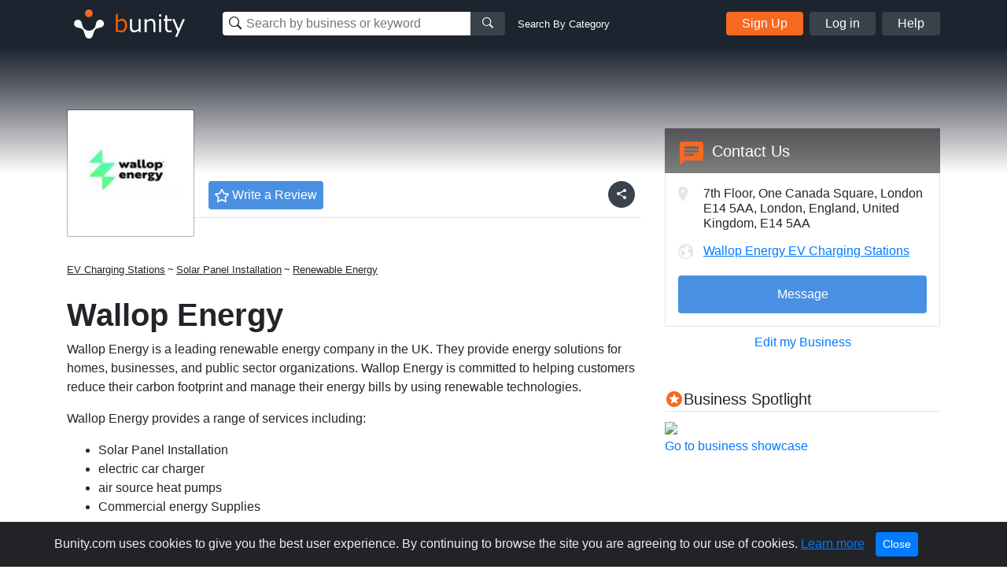

--- FILE ---
content_type: text/html; charset=utf-8
request_url: https://www.google.com/recaptcha/api2/aframe
body_size: 267
content:
<!DOCTYPE HTML><html><head><meta http-equiv="content-type" content="text/html; charset=UTF-8"></head><body><script nonce="X3HOiNtOzsAn21OOW-4Qog">/** Anti-fraud and anti-abuse applications only. See google.com/recaptcha */ try{var clients={'sodar':'https://pagead2.googlesyndication.com/pagead/sodar?'};window.addEventListener("message",function(a){try{if(a.source===window.parent){var b=JSON.parse(a.data);var c=clients[b['id']];if(c){var d=document.createElement('img');d.src=c+b['params']+'&rc='+(localStorage.getItem("rc::a")?sessionStorage.getItem("rc::b"):"");window.document.body.appendChild(d);sessionStorage.setItem("rc::e",parseInt(sessionStorage.getItem("rc::e")||0)+1);localStorage.setItem("rc::h",'1768902984660');}}}catch(b){}});window.parent.postMessage("_grecaptcha_ready", "*");}catch(b){}</script></body></html>